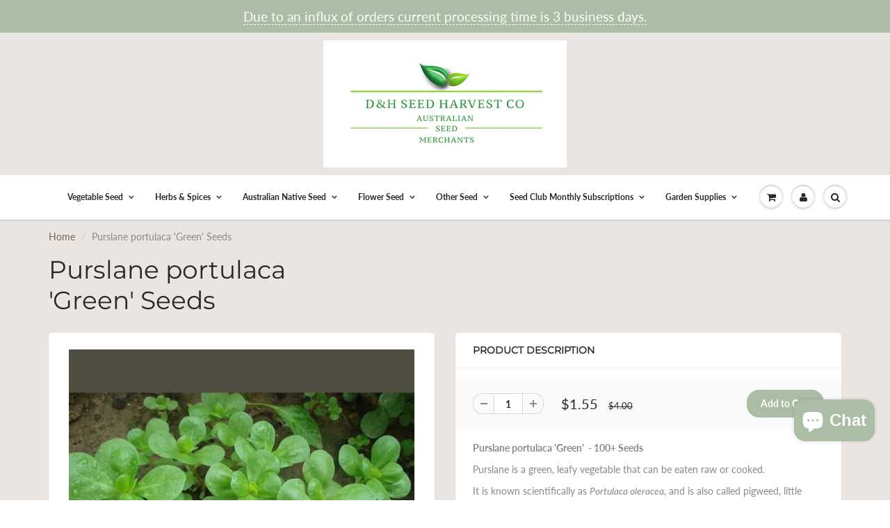

--- FILE ---
content_type: text/html; charset=UTF-8
request_url: https://www.stilyoapps.com/reconvert/reconvert_script_tags.php?shop=hakin-plants-and-seeds.myshopify.com&store_client_id=ODY0MjhjNGUyMjRlMDAyYjc2ZDQ0MmIzMTY1OGE0ZWIuYmY5MzY2MTliNGRhMjYxN2EwY2MyZWNmMmIzMTk0ZDg%3D
body_size: -2
content:
{"result":"success","security_token":"$2y$10$qSIZqdfIruQPlZxBENsPietDVMZDSprus5tvDevlsNvN68bhEGgFW"}

--- FILE ---
content_type: text/javascript; charset=utf-8
request_url: https://dhseedharvestco.com/products/purslane-portulaca-green-seeds.js
body_size: 971
content:
{"id":7555533045895,"title":"Purslane portulaca 'Green' Seeds","handle":"purslane-portulaca-green-seeds","description":"\u003cp\u003e\u003cstrong\u003ePurslane portulaca 'Green'  - 100+ Seeds\u003c\/strong\u003e\u003c\/p\u003e\n\u003cp\u003ePurslane is a green, leafy vegetable that can be eaten raw or cooked.\u003c\/p\u003e\n\u003cp\u003eIt is known scientifically as\u003cspan\u003e \u003c\/span\u003e\u003cem\u003ePortulaca oleracea\u003c\/em\u003e, and is also called pigweed, little hogweed, fatweed and pusley.\u003c\/p\u003e\n\u003cp\u003eThis succulent plant contains about 93% water. It has red stems and small, green leaves. It has a slightly sour or salty taste, similar to spinach and watercress.\u003c\/p\u003e\n\u003cp\u003eIt can be used in many of the same ways as spinach and lettuce, such as in salads or sandwiches.\u003c\/p\u003e\n\u003cp\u003ePurslane grows in many parts of the world, in a wide range of environments.\u003cbr\u003e\u003cspan\u003e\u003cbr\u003e\u003cstrong\u003eEasy to grow, must have herb for your veggie garden.\u003c\/strong\u003e\u003c\/span\u003e\u003c\/p\u003e\n\u003cdiv class=\"row\"\u003e\n\u003cdiv class=\"col-xs-12 col-sm-10\"\u003e\n\u003ctable width=\"100%\"\u003e\n\u003ctbody\u003e\n\u003ctr\u003e\n\u003ctd style=\"width: 26.0225%;\"\u003eSeed Starting Method\u003c\/td\u003e\n\u003ctd style=\"width: 67.9775%;\"\u003eRaise seedlings and transfer\u003c\/td\u003e\n\u003c\/tr\u003e\n\u003ctr\u003e\n\u003ctd style=\"width: 26.0225%;\"\u003eSowing Depth\u003c\/td\u003e\n\u003ctd style=\"width: 67.9775%;\"\u003e1-3mm\u003c\/td\u003e\n\u003c\/tr\u003e\n\u003ctr\u003e\n\u003ctd style=\"width: 26.0225%;\"\u003eGrowing Season\u003c\/td\u003e\n\u003ctd style=\"width: 67.9775%;\"\u003eSpring or outside of frost periods \u003cbr\u003e\n\u003c\/td\u003e\n\u003c\/tr\u003e\n\u003ctr\u003e\n\u003ctd style=\"width: 26.0225%;\"\u003eGermination Time\u003c\/td\u003e\n\u003ctd style=\"width: 67.9775%;\"\u003e7-21 days at around 15-25c\u003c\/td\u003e\n\u003c\/tr\u003e\n\u003ctr\u003e\n\u003ctd style=\"width: 26.0225%;\"\u003eHardiness\u003c\/td\u003e\n\u003ctd style=\"width: 67.9775%;\"\u003eAnnual - frost sensitive \u003c\/td\u003e\n\u003c\/tr\u003e\n\u003ctr\u003e\n\u003ctd style=\"width: 26.0225%;\"\u003ePlant Spacing \u003c\/td\u003e\n\u003ctd style=\"width: 67.9775%;\"\u003e30cm\u003c\/td\u003e\n\u003c\/tr\u003e\n\u003ctr\u003e\n\u003ctd style=\"width: 26.0225%;\"\u003ePlant Height\u003c\/td\u003e\n\u003ctd style=\"width: 67.9775%;\"\u003e50cm\u003c\/td\u003e\n\u003c\/tr\u003e\n\u003ctr\u003e\n\u003ctd style=\"width: 26.0225%;\"\u003ePlanting Position\u003c\/td\u003e\n\u003ctd style=\"width: 67.9775%;\"\u003ePartial or full sun, moist or wet soil, or in a pond etc\u003c\/td\u003e\n\u003c\/tr\u003e\n\u003ctr\u003e\n\u003ctd style=\"width: 26.0225%;\"\u003eDays Until Maturity \u003c\/td\u003e\n\u003ctd style=\"width: 67.9775%;\"\u003eFully mature at 50-60 days\u003cbr\u003e\n\u003c\/td\u003e\n\u003c\/tr\u003e\n\u003ctr\u003e\n\u003ctd style=\"width: 26.0225%;\"\u003eGrowing tips\u003c\/td\u003e\n\u003ctd style=\"width: 67.9775%;\"\u003e\n\u003ch6\u003e\n\u003cspan\u003e\u003c\/span\u003e\u003cbr\u003e\n\u003c\/h6\u003e\n\u003c\/td\u003e\n\u003c\/tr\u003e\n\u003c\/tbody\u003e\n\u003c\/table\u003e\n\u003c\/div\u003e\n\u003c\/div\u003e","published_at":"2024-03-05T12:01:35+11:00","created_at":"2024-03-05T12:01:35+11:00","vendor":"D\u0026H Seed Harvest Co","type":"Seeds","tags":[],"price":155,"price_min":155,"price_max":155,"available":true,"price_varies":false,"compare_at_price":400,"compare_at_price_min":400,"compare_at_price_max":400,"compare_at_price_varies":false,"variants":[{"id":40993424277639,"title":"Default Title","option1":"Default Title","option2":null,"option3":null,"sku":"H072","requires_shipping":true,"taxable":true,"featured_image":null,"available":true,"name":"Purslane portulaca 'Green' Seeds","public_title":null,"options":["Default Title"],"price":155,"weight":0,"compare_at_price":400,"inventory_management":"shopify","barcode":null,"requires_selling_plan":false,"selling_plan_allocations":[]}],"images":["\/\/cdn.shopify.com\/s\/files\/1\/0384\/2316\/7111\/files\/purslanegreen.webp?v=1709658080"],"featured_image":"\/\/cdn.shopify.com\/s\/files\/1\/0384\/2316\/7111\/files\/purslanegreen.webp?v=1709658080","options":[{"name":"Title","position":1,"values":["Default Title"]}],"url":"\/products\/purslane-portulaca-green-seeds","media":[{"alt":null,"id":23533190054023,"position":1,"preview_image":{"aspect_ratio":1.0,"height":1000,"width":1000,"src":"https:\/\/cdn.shopify.com\/s\/files\/1\/0384\/2316\/7111\/files\/purslanegreen.webp?v=1709658080"},"aspect_ratio":1.0,"height":1000,"media_type":"image","src":"https:\/\/cdn.shopify.com\/s\/files\/1\/0384\/2316\/7111\/files\/purslanegreen.webp?v=1709658080","width":1000}],"requires_selling_plan":false,"selling_plan_groups":[]}